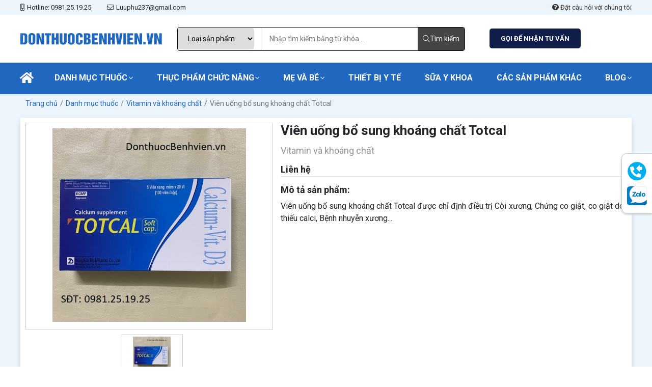

--- FILE ---
content_type: text/html; charset=utf-8
request_url: https://donthuocbenhvien.vn/vien-uong-bo-sung-khoang-chat-totcal.html
body_size: 6304
content:
<!DOCTYPE html><html lang="vi-VN"><head xmlns="http://www.w3.org/1999/xhtml" prefix="og:http://ogp.me/ns# fb:http://www.facebook.com/2008/fbml"><meta charset="utf-8" /><meta name="viewport" content="width=device-width, initial-scale=1.0" /><title>Viên uống bổ sung khoáng chất Totcal​​​​​​​ - Hộp 100 Vên | Donthuocbenhvien.vn</title><meta name="description" content="Viên uống bổ sung khoáng chất Totcal​​​​​​​ được chỉ định điều trị Còi xương, Chứng co giật, co giật do thiếu calci, Bệnh nhuyễn xương..." /><meta name="robots" content="index,follow" /><link rel="canonical" href="https://donthuocbenhvien.vn/vien-uong-bo-sung-khoang-chat-totcal.html" /><link rel="shortcut icon" href="/images/configs/2021/11/16/donthuocbenhvien-vn-936.png?w=128&amp;h=128" /><meta property="og:locale" content="vi_VN" /><meta property="og:type" content="website" /><meta property="og:title" content="Viên uống bổ sung khoáng chất Totcal​​​​​​​ - Hộp 100 Vên | Donthuocbenhvien.vn" /><meta property="og:description" content="Viên uống bổ sung khoáng chất Totcal​​​​​​​ được chỉ định điều trị Còi xương, Chứng co giật, co giật do thiếu calci, Bệnh nhuyễn xương..." /><meta property="og:url" content="https://donthuocbenhvien.vn/vien-uong-bo-sung-khoang-chat-totcal.html" /><meta property="og:site_name" content="Viên uống bổ sung khoáng chất Totcal​​​​​​​ - Hộp 100 Vên | Donthuocbenhvien.vn" /><meta property="og:image" content="https://donthuocbenhvien.vn/images/products/2023/03/17/vien-uong-bo-sung-khoang-chat-totcal-255.jpg" /><meta property="fb:app_id" content="618632178787262" /><meta name="yandex-verification" content="1c038b9845fb77b2" /><link rel="preload" href="/webfonts/fa-light-300.woff2" as="font" type="font/woff2" crossorigin="" /><link rel="preload" href="/webfonts/fa-regular-400.woff2" as="font" type="font/woff2" crossorigin="" /><link rel="preload" href="/webfonts/fa-brands-400.woff2" as="font" type="font/woff2" crossorigin="" /><link rel="preload" href="/webfonts/fa-solid-900.woff2" as="font" type="font/woff2" crossorigin="" /><link href="/Content/css?v=hc6u_u5KgCp1XqqJfDQD5TUZ3lGPRdjTLG_2Ns1CKMY1" rel="stylesheet" /><script src="/bundles/modernizr?v=inCVuEFe6J4Q07A0AcRsbJic_UE5MwpRMNGcOtk94TE1"></script><script async="async" src="https://www.googletagmanager.com/gtag/js?id=G-V1D5LJF7R7"></script><script>window.dataLayer=window.dataLayer||[];function gtag(){dataLayer.push(arguments);}
gtag('js',new Date());gtag('config','G-V1D5LJF7R7');</script></head><body><div class="header-top"><div class="container py-2 d-flex justify-content-between align-items-center"><div class="header-info d-flex"><div><i class="fal fa-mobile-alt"></i>Hotline: 0981.25.19.25</div><div class="line"></div><div><i class="fal fa-envelope"></i>Luuphu237@gmail.com</div></div><div class="header-question"><a href="/lien-he"> <i class="fas fa-question-circle"></i> Đặt câu hỏi với chúng tôi </a></div></div></div><div class="header"><div class="container py-lg-4 py-2"><div class="row"><div class="col-lg-3 col-3"><div class="header-logo"><a href="/"> <img src="/images/configs/2021/11/16/donthuocbenhvien-vn-936.png" alt="Logo" /> </a></div></div><div class="col-lg-6 col-3 d-flex align-items-center"><form class="header-search" action="/tim-kiem"><select name="CatId" id="catalog"><option value="">Loại sản phẩm</option><option value="40">Danh mục thuốc</option><option value="2">Thực Phẩm Chức Năng </option><option value="5">Mẹ V&#224; B&#233; </option><option value="7">Thiết Bị Y Tế </option><option value="6">Sữa y khoa</option><option value="9">C&#225;c sản phẩm kh&#225;c</option></select> <input type="text" name="keyword" placeholder="Nhập tìm kiếm bằng từ khóa..." /> <button type="submit"><i class="fal fa-search"></i>Tìm kiếm</button></form></div><div class="col-lg-2 col-3 d-none d-lg-block"><div class="header-btn"><a href="tel:0981.25.19.25">GỌI ĐỂ NHẬN TƯ VẤN</a></div></div></div></div></div><div class="mobile-menu"><div class="top-mobile"><div class="container"><div class="row"><div class="col-2"><div class="icon-bar"><i class="fal fa-bars"></i></div></div><div class="col-8"><a href="/"> <img src="/images/configs/2021/11/16/donthuocbenhvien-vn-936.png" class="img-fluid" alt="Đơn thuốc bệnh viện" /> </a></div></div></div></div><form action="/tim-kiem"><div class="input-group"><input type="text" name="keyword" class="form-control" placeholder="Nhập tìm kiếm bằng từ khóa..." /><div class="input-group-append"><button type="submit" class="btn btn-danger"><i class="fal fa-search"></i></button></div></div></form></div><div class="nav"><div class="container"><form action="/tim-kiem"><div class="input-group"><input type="text" name="keyword" class="form-control" placeholder="Nhập tìm kiếm bằng từ khóa..." /><div class="input-group-append"><button type="submit" class="btn btn-danger"><i class="fal fa-search"></i></button></div></div></form><ul><li><a href="/"><i class="fas fa-home"></i></a></li><li><div class="d-flex justify-content-between align-items-center position-relative"><a href="/danh-muc-thuoc"> Danh mục thuốc </a> <i class="fal fa-angle-down"></i></div><ul class="sub-nav"><li><a href="/nguon-goc-thao-duoc">Nguồn Gốc Thảo Dược</a></li><li><a href="/giam-dau-ha-so">Giảm Đau - Hạ Sốt</a></li><li><a href="/thuoc-khac">Thuốc Kh&#225;c</a></li><li><a href="/he-than-kinh-trung-uong">Hệ thần kinh trung ương</a></li><li><a href="/he-co-xuong">Hệ cơ xương</a></li><li><a href="/he-ho-hap">Hệ h&#244; hấp</a></li><li><a href="/he-tieu-hoa">Hệ ti&#234;u h&#243;a</a></li><li><a href="/he-tim-mach-tao-mau">Hệ tim mạch, tạo m&#225;u</a></li><li><a href="/vitamin-va-khoang-chat">Vitamin v&#224; kho&#225;ng chất</a></li><li><a href="/mat">Mắt</a></li><li><a href="/tai-mieng-hong">Tai miệng họng</a></li><li><a href="/da-lieu">Da liễu</a></li><li><a href="/thuoc-chong-ung-thu">Thuốc chống ung thư</a></li><li><a href="/di-ung-va-he-mien-dich">Dị ứng v&#224; hệ miễn dịch</a></li><li><a href="/thuoc-khang-khuan">Thuốc kh&#225;ng khuẩn</a></li><li><a href="/gan-va-mat">Gan v&#224; mật</a></li><li><a href="/he-tiet-nieu-sinh-duc">Hệ tiết niệu - sinh dục</a></li><li><a href="/dung-dich-tiem-truyen">Dung dịch ti&#234;m - truyền</a></li><li><a href="/he-nieu-tiet-hoocmon">Hoocmon - Nội Tiết Tố</a></li></ul></li><li><div class="d-flex justify-content-between align-items-center position-relative"><a href="/thuc-pham-chuc-nang"> Thực Phẩm Chức Năng </a> <i class="fal fa-angle-down"></i></div><ul class="sub-nav"><li><a href="/danh-cho-nu">D&#224;nh Cho Nữ</a></li><li><a href="/bo-tim-mach">Bổ Tim Mạch</a></li><li><a href="/bo-he-tieu-hoa">Bổ Hệ Ti&#234;u H&#243;a</a></li><li><a href="/bo-he-than-kinh-trung-uong">Bổ hệ thần kinh trung ương</a></li><li><a href="/bo-he-ho-hap">Bổ hệ h&#244; hấp</a></li><li><a href="/bo-mat">Bổ mắt</a></li><li><a href="/bo-xuong-khop">Bổ xương khớp</a></li><li><a href="/bo-gan-mat">Bổ gan mật</a></li><li><a href="/tang-cuong-suc-de-khang">Tăng cường sức đề kh&#225;ng</a></li><li><a href="/chong-oxy-hoa">Chống oxy h&#243;a</a></li><li><a href="/bo-sung-khoang-chat-vitamin">Bổ sung kho&#225;ng chất, vitamin</a></li><li><a href="/bo-than-tiet-nieu">Bổ thận, tiết niệu</a></li><li><a href="/ho-tro-sinh-san">Hỗ trợ sinh sản</a></li><li><a href="/ho-tro-ung-thu">Hỗ trợ ung thư</a></li></ul></li><li><div class="d-flex justify-content-between align-items-center position-relative"><a href="/me-va-be"> Mẹ V&#224; B&#233; </a> <i class="fal fa-angle-down"></i></div><ul class="sub-nav"><li><a href="/danh-cho-me">D&#224;nh cho mẹ</a></li><li><a href="/danh-cho-be">D&#224;nh cho b&#233;</a></li></ul></li><li><div class="d-flex justify-content-between align-items-center position-relative"><a href="/thiet-bi-y-te"> Thiết Bị Y Tế </a></div></li><li><div class="d-flex justify-content-between align-items-center position-relative"><a href="/sua-y-khoa"> Sữa y khoa </a></div></li><li><div class="d-flex justify-content-between align-items-center position-relative"><a href="/cac-san-pham-khac"> C&#225;c sản phẩm kh&#225;c </a></div></li><li><div class="d-flex justify-content-between align-items-center position-relative"><a href="#"> Blog </a> <i class="fal fa-angle-down"></i></div><ul class="sub-nav"><li><a href="/blog/goc-suc-khoe"> Blog </a></li></ul></li></ul></div></div><div class="product-detail"><div class="container"><ul class="breadcrumb" itemscope="itemscope" itemtype="https://schema.org/BreadcrumbList"><li class="breadcrumb-item" itemprop="itemListElement" itemscope="itemscope" itemtype="https://schema.org/ListItem"><a href="/" itemprop="item"><span itemprop="name">Trang chủ</span></a><meta itemprop="position" content="1" /></li><li class="breadcrumb-item" itemprop="itemListElement" itemscope="itemscope" itemtype="https://schema.org/ListItem"><a itemprop="item" href="/danh-muc-thuoc"><span itemprop="name">Danh mục thuốc</span></a><meta itemprop="position" content="2" /></li><li class="breadcrumb-item" itemprop="itemListElement" itemscope="itemscope" itemtype="https://schema.org/ListItem"><a itemprop="item" href="/vitamin-va-khoang-chat"><span itemprop="name">Vitamin v&#224; kho&#225;ng chất</span></a><meta itemprop="position" content="3" /></li><li class="breadcrumb-item active" itemprop="itemListElement" itemscope="itemscope" itemtype="https://schema.org/ListItem"><span itemprop="name">Vi&#234;n uống bổ sung kho&#225;ng chất Totcal</span><meta itemprop="position" content="4" /></li></ul><div class="bg-white shadow p-3"><div class="row"><div class="col-lg-5"><div class="slider-for"><div class="slider-for-item"><a href="/images/products/2023/03/17/vien-uong-bo-sung-khoang-chat-totcal-255.jpg" data-fancybox="group"> <img src="/images/products/2023/03/17/vien-uong-bo-sung-khoang-chat-totcal-255.jpg" alt="Viên uống bổ sung khoáng chất Totcal" /> </a></div></div><div class="slider-nav"><div class="slider-nav-item"><img src="/images/products/2023/03/17/vien-uong-bo-sung-khoang-chat-totcal-255.jpg" alt="Viên uống bổ sung khoáng chất Totcal" /></div></div></div><div class="col-lg-7 px-3"><div class="product-name"><h3>Vi&#234;n uống bổ sung kho&#225;ng chất Totcal</h3></div><div class="product-category"><p>Vitamin v&#224; kho&#225;ng chất</p></div><div class="product-price"><span>Liên hệ</span></div><div class="product-desc"><h2>Mô tả sản phẩm:</h2><p>Vi&#234;n uống bổ sung kho&#225;ng chất Totcal​​​​​​​ được chỉ định điều trị C&#242;i xương, Chứng co giật, co giật do thiếu calci, Bệnh nhuyễn xương...</p></div></div></div></div><div class="title-category">Thông tin sản phẩm</div><div class="bg-white p-lg-4 p-3 shadow"><div class="body-content"><p style="text-align:justify"><u><a href="http://DonthuocBenhvien.vn">Đơn Thuốc Bệnh Viện</a> </u>xin cung cấp một số th&ocirc;ng tin li&ecirc;n quan m&agrave; người d&ugrave;ng cần biết bao gồm: Th&agrave;nh phần, c&ocirc;ng dụng, chỉ định&hellip;.Những c&acirc;u hỏi m&agrave; người d&ugrave;ng quan t&acirc;m như sau:</p><h2 style="text-align:center"><strong>Th&ocirc;ng tin của Vi&ecirc;n uống bổ sung kho&aacute;ng chất Totcal</strong></h2><div style="text-align:center"><figure class="image" style="display:inline-block"><img alt="Viên uống bổ sung khoáng chất Totcal" height="500" src="/images/upload/images/Vi%c3%aan%20u%e1%bb%91ng%20b%e1%bb%95%20sung%20kho%c3%a1ng%20ch%e1%ba%a5t%20Totcal.jpg" width="500" /><figcaption>Vi&ecirc;n uống bổ sung kho&aacute;ng chất Totcal</figcaption></figure></div><h4 style="text-align:justify"><strong>Th&agrave;nh phần Vi&ecirc;n uống bổ sung kho&aacute;ng chất Totcal​​​​​​​:</strong></h4><ul><li style="text-align:justify">Precipitated Calcium carbonate</li><li style="text-align:justify">Cholecalciferol</li></ul><h4 style="text-align:justify"><strong>Chỉ định:</strong></h4><ul><li style="text-align:justify">C&ograve;i xương.</li><li style="text-align:justify">Chứng co giật, co giật do thiếu calci.</li><li style="text-align:justify">Bệnh nhuyễn xương.</li></ul><h4 style="text-align:justify"><strong>Liều lượng - c&aacute;ch d&ugrave;ng:</strong></h4><ul><li style="text-align:justify">Đối với trẻ nhũ nhi v&agrave; người lớn c&oacute; thể d&ugrave;ng thuốc bằng đường uống.</li><li style="text-align:justify">C&ograve;i xương: ph&ograve;ng bệnh c&ograve;i xương phải được tiến h&agrave;nh sớm v&agrave; li&ecirc;n tục đến hết 5 tuổi. Mỗi 6 th&aacute;ng d&ugrave;ng 1 liều 5mg (200.000UI), liều d&ugrave;ng sẽ l&agrave; 10mg (400.000UI) nếu trẻ &iacute;t ra nắng hoặc da sậm m&agrave;u.</li><li style="text-align:justify">Tạng co giật, co giật do thiếu calci: điều trị bằng vitamine D giống như liều được chỉ định để ngừa c&ograve;i xương v&agrave; cần kết hợp với muối calci.</li></ul><h4 style="text-align:justify"><strong>Chống chỉ định Vi&ecirc;n uống bổ sung kho&aacute;ng chất Totcal​​​​​​​:</strong></h4><ul><li style="text-align:justify">Những bệnh k&egrave;m hội chứng tăng calci trong m&aacute;u, tăng calci trong nước tiểu, sỏi calci, qu&aacute; mẫn với vitamine D, những bệnh nh&acirc;n nằm bất động (đối với liều cao).</li></ul><h4 style="text-align:justify"><strong>T&aacute;c dụng phụ:</strong></h4><ul><li style="text-align:justify">Khi d&ugrave;ng qu&aacute; liều c&oacute; thể g&acirc;y tăng chứng tăng calci huyết, tăng calci huyết, tăng calci niệu, đau nhức xương khớp.</li><li style="text-align:justify">Nếu d&ugrave;ng kếo d&agrave;i g&acirc;y sỏi thận, tăng huyết &aacute;p.</li><li style="text-align:justify">Ngo&agrave;i ra c&oacute; thể gặp suy nhược , mệt mỏi , nhức đầu , buồn n&ocirc;n, n&ocirc;n, ti&ecirc;u chảy, gi&ograve;n xương...</li></ul><h4 style="text-align:justify"><strong>Lưu &yacute;:</strong></h4><ul><li style="text-align:justify">D&ugrave;ng thuốc theo chỉ định của B&aacute;c sĩ</li></ul><p style="text-align:justify"><strong>Đ&oacute;ng g&oacute;i: </strong>Hộp 20 vỉ x 5 vi&ecirc;n</p><p style="text-align:justify"><strong>Nh&agrave; sản xuất:</strong> Dongkoo Pharm Co., Ltd - H&Agrave;N QUỐC</p><hr /><ul><li style="margin-top:7px;margin-bottom:7px;margin-left:8px"><span style="font-size:18px"><span style="line-height:107%"><span style="font-family:Calibri"><span style="font-family:'Calibri Light'">B&agrave;i viết tr&ecirc;n chỉ mang t&iacute;nh chất tham khảo, liều lượng d&ugrave;ng thuốc cụ thể n&ecirc;n theo chỉ định của b&aacute;c sĩ k&ecirc; đơn thuốc</span><span style="font-family:'Calibri Light'"></span></span></span></span></li><li style="margin-top:7px;margin-bottom:7px;margin-left:8px"><span style="font-size:18px"><span style="line-height:107%"><span style="font-family:Calibri"><span style="font-family:'Calibri Light'">Thuốc k&ecirc; đơn, chỉ d&ugrave;ng theo đơn thuốc. </span></span></span></span></li><li style="margin-top:7px;margin-bottom:7px;margin-left:8px"><span style="font-size:18px"><span style="line-height:107%"><span style="font-family:Calibri"><span style="font-family:'Calibri Light'">Thực phẩm chức năng dung theo tư vấn của b&aacute;c sĩ hoặc dược sĩ</span></span></span>.&nbsp;</span></li><li style="margin-top:7px;margin-bottom:7px;margin-left:8px"><span style="font-size:18px"><span style="line-height:107%"><span style="font-family:Calibri"><span style="font-family:'Calibri Light'">Đọc kỹ hướng dẫn sử dụng trước khi d&ugrave;ng</span><span style="font-family:'Calibri Light'">. Nếu cần th&ecirc;m th&ocirc;ng tin, xin hỏi &yacute; kiến b&aacute;c sĩ hoặc dược sĩ. </span></span></span></span></li><li style="margin-top:7px;margin-bottom:7px;margin-left:8px"><span style="font-size:18px"><span style="line-height:107%"><span style="font-family:Calibri"><span style="font-family:'Calibri Light'">Để xa tầm tay trẻ em</span></span></span></span></li><li style="margin-top:7px;margin-bottom:7px;margin-left:8px"><span style="font-size:18px"><span style="line-height:107%"><span style="font-family:Calibri"><span style="font-family:'Calibri Light'">Kh&ocirc;ng d&ugrave;ng thuốc qu&aacute; hạn d&ugrave;ng ghi tr&ecirc;n nh&atilde;n</span><span style="font-family:'Calibri Light'"></span></span></span></span></li><li style="margin-top:7px;margin-bottom:7px;margin-left:8px"><span style="font-size:18px"><span style="line-height:107%"><span style="font-family:Calibri"><span style="font-family:'Calibri Light'">Th&ocirc;ng b</span><span style="font-family:'Calibri Light'">&aacute;o</span><span style="font-family:'Calibri Light'">&nbsp;ngay cho b&aacute;c sĩ hoặc dược sỹ những t&aacute;c dụng kh&ocirc;ng mong muốn gặp phải khi d&ugrave;ng thuốc</span><span style="font-family:'Calibri Light'"></span></span></span></span></li></ul></div></div><div class="title-category">Sản phẩm cùng danh mục</div><div class="bg-white shadow pt-4"><div class="row row-cols-lg-5"><div class="col-lg col-6"><div class="product-item"><div class="product-img"><a href="/thuoc-dozinco-15mg.html"> <img src="/images/products/2022/07/07/thuoc-dozinco-15-mg-223.jpg" alt="Thuốc Dozinco 15mg" /> </a></div><div class="body"><p class="category">Vitamin v&#224; kho&#225;ng chất</p><a href="/thuoc-dozinco-15mg.html" class="truncate-h" data-line="2">Thuốc Dozinco 15mg</a><p class="price">Liên hệ</p></div></div></div><div class="col-lg col-6"><div class="product-item"><div class="product-img"><a href="/thuoc-alfokid-syrup.html"> <img src="/images/products/2022/07/04/thuoc-alfokid-syrup-324.jpg" alt="Thuốc Alfokid Syrup" /> </a></div><div class="body"><p class="category">Vitamin v&#224; kho&#225;ng chất</p><a href="/thuoc-alfokid-syrup.html" class="truncate-h" data-line="2">Thuốc Alfokid Syrup</a><p class="price">Liên hệ</p></div></div></div><div class="col-lg col-6"><div class="product-item"><div class="product-img"><a href="/thuoc-paluzine.html"> <img src="/images/products/2022/07/04/paluzine-768.jpg" alt="Thuốc Paluzine" /> </a></div><div class="body"><p class="category">Vitamin v&#224; kho&#225;ng chất</p><a href="/thuoc-paluzine.html" class="truncate-h" data-line="2">Thuốc Paluzine</a><p class="price">Liên hệ</p></div></div></div><div class="col-lg col-6"><div class="product-item"><div class="product-img"><a href="/thuoc-biosoft-10mg.html"> <img src="/images/products/2024/01/20/thuoc-biosoft-10mg-709.jpg" alt="Thuốc Biosoft 10mg" /> </a></div><div class="body"><p class="category">Vitamin v&#224; kho&#225;ng chất</p><a href="/thuoc-biosoft-10mg.html" class="truncate-h" data-line="2">Thuốc Biosoft 10mg</a><p class="price">Liên hệ</p></div></div></div><div class="col-lg col-6"><div class="product-item"><div class="product-img"><a href="/thuoc-auvit-b50.html"> <img src="/images/products/2022/06/27/thuoc-auvit-b50-58.jpg" alt="Thuốc Auvit-B50" /> </a></div><div class="body"><p class="category">Vitamin v&#224; kho&#225;ng chất</p><a href="/thuoc-auvit-b50.html" class="truncate-h" data-line="2">Thuốc Auvit-B50</a><p class="price">Liên hệ</p></div></div></div><div class="col-lg col-6"><div class="product-item"><div class="product-img"><a href="/thuoc-ferricure-150mg-capsule.html"> <img src="/images/products/2022/06/20/thuoc-ferricure-150mg-capsule-431.jpg" alt="Thuốc Ferricure 150mg Capsule" /> </a></div><div class="body"><p class="category">Vitamin v&#224; kho&#225;ng chất</p><a href="/thuoc-ferricure-150mg-capsule.html" class="truncate-h" data-line="2">Thuốc Ferricure 150mg Capsule</a><p class="price">Liên hệ</p></div></div></div><div class="col-lg col-6"><div class="product-item"><div class="product-img"><a href="/thuoc-vitasun.html"> <img src="/images/products/2022/05/28/vitasun-50mg-301.jpg" alt="Thuốc Vitasun" /> </a></div><div class="body"><p class="category">Vitamin v&#224; kho&#225;ng chất</p><a href="/thuoc-vitasun.html" class="truncate-h" data-line="2">Thuốc Vitasun</a><p class="price">Liên hệ</p></div></div></div><div class="col-lg col-6"><div class="product-item"><div class="product-img"><a href="/thuoc-azaimu-500.html"> <img src="/images/products/2022/04/13/azaimu-500-687.jpg" alt="Thuốc Azaimu 500" /> </a></div><div class="body"><p class="category">Vitamin v&#224; kho&#225;ng chất</p><a href="/thuoc-azaimu-500.html" class="truncate-h" data-line="2">Thuốc Azaimu 500</a><p class="price">Liên hệ</p></div></div></div><div class="col-lg col-6"><div class="product-item"><div class="product-img"><a href="/thuoc-gadacal.html"> <img src="/images/products/2022/04/11/gadacal-574.jpg" alt="Thuốc Gadacal" /> </a></div><div class="body"><p class="category">Vitamin v&#224; kho&#225;ng chất</p><a href="/thuoc-gadacal.html" class="truncate-h" data-line="2">Thuốc Gadacal</a><p class="price">Liên hệ</p></div></div></div><div class="col-lg col-6"><div class="product-item"><div class="product-img"><a href="/thuoc-setblood.html"> <img src="/images/products/2022/04/10/setblood-2-95.jpg" alt="Thuốc Setblood" /> </a></div><div class="body"><p class="category">Vitamin v&#224; kho&#225;ng chất</p><a href="/thuoc-setblood.html" class="truncate-h" data-line="2">Thuốc Setblood</a><p class="price">Liên hệ</p></div></div></div></div></div></div></div><div class="service"><div class="container"><div class="row"><div class="col-lg-3 col-md-6"><div class="service-item"><i class="fas fa-truck"></i><div class="body"><h5>giao miễn phí</h5><p>Cho đơn hàng trên 5 triệu</p></div></div></div><div class="col-lg-3 col-md-6"><div class="service-item"><i class="fas fa-sync-alt"></i><div class="body"><h5>30 ngày đổi trả</h5><p>Đổi trả miễn phí</p></div></div></div><div class="col-lg-3 col-md-6"><div class="service-item"><i class="fas fa-medal"></i><div class="body"><h5>chất lượng uy tín</h5><p>Từ các thương hiệu lớn</p></div></div></div><div class="col-lg-3 col-md-6"><div class="service-item"><i class="fas fa-headset"></i><div class="body"><h5>Hỗ trợ miễn phí</h5><p>Hỗ trợ 24/7</p></div></div></div></div></div></div><div class="footer"><div class="container"><div class="row"><div class="col-lg-6 col-12"><div class="footer-info"><div class="footer-title"><h3>ĐƠN THUỐC BỆNH VIỆN</h3></div><p>Số điện thoại:&nbsp;0981.25.19.25</p><p>Email:&nbsp;<a href="mailto:info@donthuocbenhvien.vn">donthuocbenhvien.vn</a>@gmail.com</p></div></div><div class="col-lg-3 col-6"><div class="footer-link"><div class="footer-title"><h3>LINK NHANH</h3></div><ul><li><a href="/danh-muc-thuoc">Danh mục thuốc</a></li><li><a href="/thuc-pham-chuc-nang">Thực Phẩm Chức Năng </a></li><li><a href="/me-va-be">Mẹ V&#224; B&#233; </a></li><li><a href="/thiet-bi-y-te">Thiết Bị Y Tế </a></li><li><a href="/sua-y-khoa">Sữa y khoa</a></li><li><a href="/cac-san-pham-khac">C&#225;c sản phẩm kh&#225;c</a></li></ul></div></div><div class="col-lg-3 col-6"><div class="footer-service"><div class="footer-title"><h3>chính sách</h3></div><ul><li><a href="/post/chinh-sach-doi-tra-4">Ch&#237;nh S&#225;ch đổi trả </a></li><li><a href="/post/chinh-sach-dieu-khoan-7">Ch&#237;nh S&#225;ch Điều Khoản</a></li><li><a href="/post/giao-hang-thanh-toan-5">Giao h&#224;ng &amp; Thanh to&#225;n</a></li><li><a href="/post/chinh-sach-bao-mat-3">Ch&#237;nh s&#225;ch bảo mật</a></li><li><a href="/post/nha-thuoc-chuan-gpp-6">Nh&#224; thuốc Chuẩn GPP</a></li></ul></div></div></div></div></div><div class="subcribe"><div class="container"><div class="row"><div class="col-lg-5"><div class="subcribe-left"><div class="subcribe-title"><h4>MẠNG XÃ HỘI</h4></div><div class="social"><i class="fab fa-facebook-f"></i> <i class="fab fa-twitter"></i> <i class="fab fa-instagram"></i> <i class="fab fa-youtube"></i></div></div></div><div class="col-lg-7"><div class="subcribe-right"><div class="subcribe-title"><h4>ĐĂNG KÝ NHẬN TIN</h4></div><form class="subcribe-form"><input type="email" placeholder="Để lại email của bạn..." required="required" maxlength="50" /> <button type="submit">theo dõi</button></form></div></div></div></div></div><div class="container"><div class="copyright">&copy; 2021 donthuocbenhvien. All rights reserved. Designed by Vicogroup.vn</div></div><div class="overlay"></div><div class="action-footer"><ul><li><a href="tel:0981.25.19.25" title="Gọi điện tư vấn" data-toggle="tooltip" data-placement="left"> <img src="/Content/images/callback.svg" width="30" height="30" class="img-fluid" alt="Gọi điện tư vấn" /> <span>Gọi điện</span> </a></li><li><a href="https://zalo.me/0981.25.19.25" rel="nofollow" target="_blank" title="Chat Zalo" data-toggle="tooltip" data-placement="left"> <img src="/Content/images/zalo-icon.svg" width="30" height="30" class="img-fluid" alt="Zalo" /> <span>Chat Zalo</span> </a></li></ul></div><div class="overlay-all" onclick="$('body').removeClass('show-menu')"></div><script src="/bundles/jquery?v=HkPCklBetxx5JlAcDbJpbrRpFM_J1dZi4TtuLf_6HcU1"></script><script src="/bundles/bootstrap?v=OOjd_3sHUqR34pmK4LqATpHw74WLqFxgLES5lwO855I1"></script><script>productDetail();</script><script type="text/javascript">window.WebFontConfig={google:{families:["Roboto:300,400,500,700&display=swap"]}};(function(){const wf=document.createElement("script");wf.src="https://ajax.googleapis.com/ajax/libs/webfont/1.6.26/webfont.js";wf.type="text/javascript";wf.async="true";wf.defer="true";const s=document.getElementsByTagName("script")[0];s.parentNode.insertBefore(wf,s);})();</script><div id="fb-root"></div><script async="async" defer="defer" crossorigin="anonymous" src="https://connect.facebook.net/en_US/sdk.js#xfbml=1&amp;version=v7.0&amp;appId=618632178787262&amp;autoLogAppEvents=1" nonce="olyvB1yC"></script></body></html>

--- FILE ---
content_type: image/svg+xml
request_url: https://donthuocbenhvien.vn/Content/images/callback.svg
body_size: 407
content:
<?xml version="1.0" encoding="UTF-8"?> <svg xmlns="http://www.w3.org/2000/svg" id="Layer_1" data-name="Layer 1" viewBox="0 0 60 60"><defs><style>.cls-1{fill:#00aff0;}.cls-2{fill:#fff;}.cls-3{fill:none;stroke:#fff;stroke-miterlimit:10;stroke-width:9.53px;}</style></defs><title>Contact-icons</title><circle class="cls-1" cx="29.8" cy="29.51" r="27.91"></circle><path class="cls-2" d="M41.16,47.36l1.57-6.79a1.58,1.58,0,0,0-.91-1.79l-7.31-3.14a1.58,1.58,0,0,0-1.83.45l-3.24,4A24.21,24.21,0,0,1,17.87,28.48l4-3.24a1.58,1.58,0,0,0,.45-1.83L19.15,16.1a1.59,1.59,0,0,0-1.81-.91l-6.79,1.56a1.57,1.57,0,0,0-1.21,1.53,30.3,30.3,0,0,0,30.29,30.3A1.55,1.55,0,0,0,41.16,47.36Z"></path><line class="cls-3" x1="45.75" y1="21.2" x2="36.56" y2="21.2"></line><polygon class="cls-2" points="37.96 31.62 37.96 10.79 27.55 21.2 37.96 31.62"></polygon></svg> 